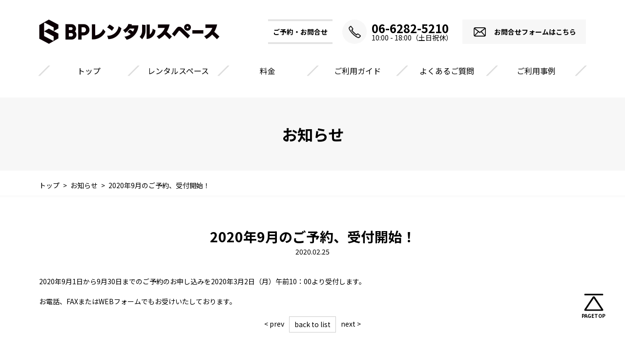

--- FILE ---
content_type: text/html; charset=UTF-8
request_url: https://www.bic-peace.com/topics/870/
body_size: 15113
content:
<!doctype html>
<html>
<head>
<!-- Global site tag (gtag.js) - Google Analytics -->
<script async src="https://www.googletagmanager.com/gtag/js?id=UA-125722944-2"></script>
<script>
  window.dataLayer = window.dataLayer || [];
  function gtag(){dataLayer.push(arguments);}
  gtag('js', new Date());

  gtag('config', 'UA-125722944-2');
</script>
<script type="text/javascript">
    (function(c,l,a,r,i,t,y){
        c[a]=c[a]||function(){(c[a].q=c[a].q||[]).push(arguments)};

t=l.createElement(r);t.async=1;t.src="https://www.clarity.ms/tag/"+i;
        y=l.getElementsByTagName(r)[0];y.parentNode.insertBefore(t,y);
    })(window, document, "clarity", "script", "q5f1cc78tc"); </script>

<meta charset="utf-8">
<meta name="author" content="RENTAL SPACE BP"><meta name="viewport" content="width=device-width"><meta name="format-detection" content="telephone=no">
<title>2020年9月のご予約、受付開始！｜お知らせ｜大阪のレンタルスペースBP 心斎橋・四ツ橋・本町の展示会場・貸会場・ポップアップ会場</title>
<link rel="alternate" type="application/rss+xml" title="ROR" href="/sitemap.xml">
<link rel="apple-touch-icon" href="/apple-touch-icon.png">
<link rel="icon" href="/favicon.ico">
<link rel="stylesheet" href="/css/common.css?202508041943">
<link rel='dns-prefetch' href='//s.w.org' />

<!-- SEO SIMPLE PACK 1.2.7 -->
<meta name="keyword" content="レンタルスペースBP,大阪,心斎橋,四ツ橋,本町">
<link rel="canonical" href="https://www.bic-peace.com/topics/870/">
<meta property="og:locale" content="ja_JP">
<meta property="og:title" content="">
<meta property="og:description" content="">
<meta property="og:url" content="https://www.bic-peace.com/topics/870/">
<meta property="og:site_name" content="大阪のレンタルスペースBP 心斎橋・四ツ橋・本町の展示会場・貸会場・ポップアップ会場">
<meta property="og:type" content="article">
<meta property="article:publisher" content="https://www.facebook.com/rentalspacebp">

<meta name="twitter:card" content="summary">

<!-- / SEO SIMPLE PACK -->
<link rel="canonical" href="https://www.bic-peace.com/topics/870/" />
		<script type="text/javascript">
				(function(c,l,a,r,i,t,y){
					c[a]=c[a]||function(){(c[a].q=c[a].q||[]).push(arguments)};t=l.createElement(r);t.async=1;
					t.src="https://www.clarity.ms/tag/"+i+"?ref=wordpress";y=l.getElementsByTagName(r)[0];y.parentNode.insertBefore(t,y);
				})(window, document, "clarity", "script", "q5dq0mreod");
		</script>
		</head>
<body id="topics" itemscope itemtype="http://schema.org/WebPage">
	<div id="wrap">
		<header id="header" role="banner" itemscope itemtype="http://schema.org/WPHeader">
      <div id="spMenuBtn" class="sp"></div>
            <p id="logo" itemprop="headline">
        <a href="https://www.bic-peace.com/">
          <picture>
            <source srcset="/img/common/logo_sp.png" media="(max-width:768px)">
            <img src="/img/common/logo_pc.png" alt="BPレンタルスペース">
          </picture>
        </a>
      </p>
      <dl id="hNav">
        <dt>ご予約・お問合せ</dt>
        <dd class="contactTel"><a href="tel:0662825210">06-6282-5210</a>10:00 - 18:00（土日祝休）</dd>
        <dd class="contactForm"><a href="https://www.bic-peace.com/contact/#webformSec">お問合せフォームはこちら</a></dd>
      </dl>
			<nav id="gNav" role="navigation">
        <ul>
          <li><a href="https://www.bic-peace.com/">トップ</a></li>
          <li>
            <a href="https://www.bic-peace.com/spaces/">レンタルスペース</a>
                        <ul>
                            <li><a href="https://www.bic-peace.com/spaces/organicspace/">BPオーガニックスペース南船場</a></li>
                            <li><a href="https://www.bic-peace.com/spaces/gardenspace/">BPガーデンスペース南船場</a></li>
                            <li><a href="https://www.bic-peace.com/spaces/centralspace/">BPセントラルスペース南船場</a></li>
                            <li><a href="https://www.bic-peace.com/spaces/satellitespace/">BPサテライトスペース南船場</a></li>
                            <li><a href="https://www.bic-peace.com/spaces/urbanspace/">BPアーバンスペース南船場</a></li>
                          </ul>
                      </li>
          <li><a href="https://www.bic-peace.com/price/">料金</a></li>
          <li><a href="https://www.bic-peace.com/guide/">ご利用ガイド</a></li>
          <li><a href="https://www.bic-peace.com/faq/">よくあるご質問</a></li>
          <li><a href="https://www.bic-peace.com/cases/">ご利用事例</a></li>
          <li><a href="https://www.bic-peace.com/company/">運営会社</a></li>
          <li><a href="https://www.bic-peace.com/contact/">ご予約・お問合せ</a></li>
          <li><a href="https://www.bic-peace.com/privacy/">プライバシーポリシー</a></li>
          <li><a href="https://www.bic-peace.com/sitemap/">サイトマップ</a></li>
        </ul>
			</nav>
		</header>
        <div id="contents" role="main" itemprop="mainContentOfPage">            <p id="pagetit">お知らせ</p>
            <div id="path"><ul id="digbc" class="breadcrumbs" itemscope itemtype="http://schema.org/BreadcrumbList"><li itemprop="itemListElement" itemscope itemtype="http://schema.org/ListItem"><a itemprop="item" href="https://www.bic-peace.com/"><span itemprop="name">トップ</span></a><meta itemprop="position" content="1"></li><li itemprop="itemListElement" itemscope itemtype="http://schema.org/ListItem"><a itemprop="item" href="https://www.bic-peace.com/topics/"><span itemprop="name">お知らせ</span></a><meta itemprop="position" content="2"></li><li itemprop="itemListElement" itemscope itemtype="http://schema.org/ListItem"><a itemprop="item" href="https://www.bic-peace.com/topics/870/"><span itemprop="name">2020年9月のご予約、受付開始！</span></a><meta itemprop="position" content="3"></li></ul><script type="application/ld+json">
{
  "@context": "http://schema.org",
  "@type": "BreadcrumbList",
  "itemListElement":
  [
        {
      "@type": "ListItem",
      "position": 1,
      "item":
        {
          "@id": "https://www.bic-peace.com/",
          "name": "トップ"
        }
    }
    ,    {
      "@type": "ListItem",
      "position": 2,
      "item":
        {
          "@id": "https://www.bic-peace.com/topics/",
          "name": "お知らせ"
        }
    }
    ,    {
      "@type": "ListItem",
      "position": 3,
      "item":
        {
          "@id": "https://www.bic-peace.com/topics/870/",
          "name": "2020年9月のご予約、受付開始！"
        }
    }
      ]
}
</script>
</div>
            <article id="postDetailSec" class="sec" itemscope="itemscope" itemtype="http://schema.org/BlogPosting">
        <header>
          <h2 itemprop="headline">2020年9月のご予約、受付開始！</h2>
          <time datetime="2020-02-25">2020.02.25</time>
        </header>
        <div class="in">
          <p>2020年9月1日から9月30日までのご予約のお申し込みを2020年3月2日（月）午前10：00より受付します。</p>
<p>お電話、FAXまたはWEBフォームでもお受けいたしております。</p>          <ul class="casesPager">
            <li><a href="https://www.bic-peace.com/topics/868/" rel="prev">&lt; prev</a></li>
            <li class="list"><a href="https://www.bic-peace.com/topics/">back to list</a></li>
            <li><a href="https://www.bic-peace.com/topics/873/" rel="next">next &gt;</a></li>
          </ul>
        </div>
      </article>
            <section id="contactSec" class="sec">
        <h2>ご予約・お問合せ</h2>        <div class="in">
          <p class="tCenter">ご予約についてのお問合わせは、お電話・FAXまたは当サイトのメールフォームから受付いたしております。<br>お電話の場合は弊社営業時間内に下記電話番号までご連絡ください。</p>
          <div class="contactList">
            <dl class="contactTel">
              <dt>お電話でのご予約・お問合せ</dt>
              <dd>
                <p><a href="tel:0662825210">06-6282-5210</a></p>
                <p>[受付時間]10:00 - 18:00（土日祝休）</p>
              </dd>
            </dl>
            <dl class="contactFax">
              <dt>FAXでのご予約・お問合せ</dt>
              <dd>
                <p><span>06-6282-5107</span></p>
                <p>24時間承っております。</p>
              </dd>
            </dl>
            <dl class="contactForm">
              <dt>お問合せフォームからのご予約・お問合せ</dt>
              <dd>
                <p><a href="https://www.bic-peace.com/contact/#webformSec">お問合せフォームはこちら</a></p>
                <p>24時間承っております。</p>
              </dd>
            </dl>
          </div>
        </div>
      </section>
    </div>
		<footer id="footer" role="contentinfo" itemscope itemtype="http://schema.org/WPFooter">
      <ul id="fNav">
        <li><a href="https://www.bic-peace.com/">トップ</a></li>
        <li>
          <a href="https://www.bic-peace.com/spaces/">レンタルスペース</a>
                    <ul>
                        <li>
              <a href="https://www.bic-peace.com/spaces/organicspace/">BPオーガニックスペース南船場</a>
                            <ul>
                                <li><a href="https://www.bic-peace.com/spaces/organicspace/os1f/">1F</a></li>
                                <li><a href="https://www.bic-peace.com/spaces/organicspace/os2f-201/">2F &#8211; 201</a></li>
                                <li><a href="https://www.bic-peace.com/spaces/organicspace/os2f-202/">2F &#8211; 202</a></li>
                                <li><a href="https://www.bic-peace.com/spaces/organicspace/os2f-203/">2F &#8211; 203</a></li>
                                <li><a href="https://www.bic-peace.com/spaces/organicspace/osb1f-b101/">B1F &#8211; B101</a></li>
                                <li><a href="https://www.bic-peace.com/spaces/organicspace/osb1f-b102/">B1F &#8211; B102</a></li>
                                <li><a href="https://www.bic-peace.com/spaces/organicspace/osb1f/">B1F &#8211; ワンフロア</a></li>
                              </ul>
                          </li>
                        <li>
              <a href="https://www.bic-peace.com/spaces/gardenspace/">BPガーデンスペース南船場</a>
                            <ul>
                                <li><a href="https://www.bic-peace.com/spaces/gardenspace/gs2f/">2F &#8211; ワンフロア</a></li>
                                <li><a href="https://www.bic-peace.com/spaces/gardenspace/gs5f-501/">5F &#8211; 501</a></li>
                                <li><a href="https://www.bic-peace.com/spaces/gardenspace/gs5f-502/">5F &#8211; 502</a></li>
                                <li><a href="https://www.bic-peace.com/spaces/gardenspace/gs5f/">5F &#8211; ワンフロア</a></li>
                              </ul>
                          </li>
                        <li>
              <a href="https://www.bic-peace.com/spaces/centralspace/">BPセントラルスペース南船場</a>
                            <ul>
                                <li><a href="https://www.bic-peace.com/spaces/centralspace/cs2f-201/">2F &#8211; 201</a></li>
                                <li><a href="https://www.bic-peace.com/spaces/centralspace/cs2f-202/">2F &#8211; 202</a></li>
                                <li><a href="https://www.bic-peace.com/spaces/centralspace/cs2f/">2F &#8211; ワンフロア</a></li>
                              </ul>
                          </li>
                        <li>
              <a href="https://www.bic-peace.com/spaces/satellitespace/">BPサテライトスペース南船場</a>
                            <ul>
                                <li><a href="https://www.bic-peace.com/spaces/satellitespace/ss5f/">5F &#8211; ワンフロア</a></li>
                              </ul>
                          </li>
                        <li>
              <a href="https://www.bic-peace.com/spaces/urbanspace/">BPアーバンスペース南船場</a>
                            <ul>
                                <li><a href="https://www.bic-peace.com/spaces/urbanspace/us3f-301/">3F – 301</a></li>
                              </ul>
                          </li>
                      </ul>
                  </li>
        <li><a href="https://www.bic-peace.com/price/">料金</a></li>
        <li><a href="https://www.bic-peace.com/guide/">ご利用ガイド</a></li>
        <li><a href="https://www.bic-peace.com/faq/">よくあるご質問</a></li>
        <li>
          <a href="https://www.bic-peace.com/cases/">ご利用事例</a>
          <ul>
                        <li><a href="https://www.bic-peace.com/cases/organicspace/">BPオーガニックスペース南船場</a></li>
                        <li><a href="https://www.bic-peace.com/cases/gardenspace/">BPガーデンスペース南船場</a></li>
                        <li><a href="https://www.bic-peace.com/cases/centralspace/">BPセントラルスペース南船場</a></li>
                        <li><a href="https://www.bic-peace.com/cases/satellitespace/">BPサテライトスペース南船場</a></li>
                        <li><a href="https://www.bic-peace.com/cases/urbanspace/">BPアーバンスペース南船場</a></li>
                      </ul>
        </li>
        <li><a href="https://www.bic-peace.com/company/">運営会社</a></li>
        <li><a href="https://www.bic-peace.com/contact/">ご予約・お問合せ</a></li>
        <li><a href="https://www.bic-peace.com/privacy/">プライバシーポリシー</a></li>
        <li><a href="https://www.bic-peace.com/sitemap/">サイトマップ</a></li>
      </ul>
      <div id="fOther">
        <p id="copyright">&copy; 2026 RENTAL SPACE BP CO,LTD.,</p>
        <ul>
          <li><a href="https://www.instagram.com/rentalspacebp/" target="_blank" rel="nofollow"><img src="/img/common/icon_ig.png" width="128" height="128" alt="Instagram"/></a></li>
          <li><a href="https://www.facebook.com/rentalspacebp" target="_blank" rel="nofollow"><img src="/img/common/icon_fb.png" width="128" height="128" alt="facebook"/></a></li>
          <li><a href="https://lin.ee/hRFfWYP" target="_blank" rel="nofollow"><img src="/img/common/icon_ln.png" width="128" height="128" alt="LINE"/></a></li>
        </ul>
      </div>
      <p id="pagetop"><a href="#wrap">PAGETOP</a></p>
		</footer>
	</div>
<script src="/js/smooth-scroll.js"></script><script src="/js/common.js?202004091130"></script>
<!--[if lt IE 9]>
<script src="/js/html5.js"></script>
<script src="/js/selectivizr.js"></script>
<![endif]-->
</body>
</html>

--- FILE ---
content_type: text/css
request_url: https://www.bic-peace.com/css/common.css?202508041943
body_size: 59003
content:
@import url(reset.css);@import url("https://fonts.googleapis.com/css?family=Noto+Sans+JP:400,700&display=swap");@keyframes fadeIn{from{opacity:0}to{opacity:1}}@media all and (-ms-high-contrast: none){*::-ms-backdrop,.imgs img{width:100%}*::-ms-backdrop,#pagetit{height:150px}}*{-webkit-box-sizing:border-box;-moz-box-sizing:border-box;-o-box-sizing:border-box;-ms-box-sizing:border-box;box-sizing:border-box}body{font-family:'Noto Sans JP','游ゴシック体','Yu Gothic', YuGothic,'ヒラギノ角ゴシック Pro','Hiragino Kaku Gothic Pro','メイリオ', Meiryo, Osaka,'ＭＳ Ｐゴシック','MS PGothic', sans-serif;font-size:14px;font-weight:normal;color:#000;line-height:1.5}#wrap{width:100%;overflow:hidden}img{max-width:100%;height:auto}.serif{font-family:'游明朝','Yu Mincho','ヒラギノ明朝 ProN W3','Hiragino Mincho ProN','ヒラギノ明朝 Pro','Hiragino Mincho Pro','Noto Serif JP',HG明朝B,'ＭＳ Ｐ明朝','ＭＳ 明朝',serif}.tCenter{text-align:center}.btn{text-align:center}.btn a,.btn input,.btn button{display:inline-block;min-width:320px;max-width:100%;transition-duration:.25s;background:#000;color:#FFF;padding:1em;border:none;-webkit-appearance:none;-moz-appearance:none;appearance:none}@media screen and (min-width: 769px){.btn{margin-top:40px}.btn a:hover,.btn input:hover,.btn button:hover{background:#D83300;color:#FFF}}@media screen and (max-width: 768px){.btn{margin-top:30px}}@media screen and (min-width: 769px){.sp,.tb{display:none}}@media screen and (max-width: 768px){.tb,.pc{display:none}#wrap{padding-top:65px}}a{color:#000;text-decoration:none}a:hover{color:#000;text-decoration:none}.mt0{margin-top:0px !important}.mr0{margin-right:0px !important}.mb0{margin-bottom:0px !important}.ml0{margin-left:0px !important}.pt0{padding-top:0px !important}.pr0{padding-right:0px !important}.pb0{padding-bottom:0px !important}.pl0{padding-left:0px !important}.mt5{margin-top:5px !important}.mr5{margin-right:5px !important}.mb5{margin-bottom:5px !important}.ml5{margin-left:5px !important}.pt5{padding-top:5px !important}.pr5{padding-right:5px !important}.pb5{padding-bottom:5px !important}.pl5{padding-left:5px !important}.mt10{margin-top:10px !important}.mr10{margin-right:10px !important}.mb10{margin-bottom:10px !important}.ml10{margin-left:10px !important}.pt10{padding-top:10px !important}.pr10{padding-right:10px !important}.pb10{padding-bottom:10px !important}.pl10{padding-left:10px !important}.mt15{margin-top:15px !important}.mr15{margin-right:15px !important}.mb15{margin-bottom:15px !important}.ml15{margin-left:15px !important}.pt15{padding-top:15px !important}.pr15{padding-right:15px !important}.pb15{padding-bottom:15px !important}.pl15{padding-left:15px !important}.mt20{margin-top:20px !important}.mr20{margin-right:20px !important}.mb20{margin-bottom:20px !important}.ml20{margin-left:20px !important}.pt20{padding-top:20px !important}.pr20{padding-right:20px !important}.pb20{padding-bottom:20px !important}.pl20{padding-left:20px !important}.mt25{margin-top:25px !important}.mr25{margin-right:25px !important}.mb25{margin-bottom:25px !important}.ml25{margin-left:25px !important}.pt25{padding-top:25px !important}.pr25{padding-right:25px !important}.pb25{padding-bottom:25px !important}.pl25{padding-left:25px !important}.mt30{margin-top:30px !important}.mr30{margin-right:30px !important}.mb30{margin-bottom:30px !important}.ml30{margin-left:30px !important}.pt30{padding-top:30px !important}.pr30{padding-right:30px !important}.pb30{padding-bottom:30px !important}.pl30{padding-left:30px !important}.mt35{margin-top:35px !important}.mr35{margin-right:35px !important}.mb35{margin-bottom:35px !important}.ml35{margin-left:35px !important}.pt35{padding-top:35px !important}.pr35{padding-right:35px !important}.pb35{padding-bottom:35px !important}.pl35{padding-left:35px !important}.mt40{margin-top:40px !important}.mr40{margin-right:40px !important}.mb40{margin-bottom:40px !important}.ml40{margin-left:40px !important}.pt40{padding-top:40px !important}.pr40{padding-right:40px !important}.pb40{padding-bottom:40px !important}.pl40{padding-left:40px !important}.mt45{margin-top:45px !important}.mr45{margin-right:45px !important}.mb45{margin-bottom:45px !important}.ml45{margin-left:45px !important}.pt45{padding-top:45px !important}.pr45{padding-right:45px !important}.pb45{padding-bottom:45px !important}.pl45{padding-left:45px !important}.mt50{margin-top:50px !important}.mr50{margin-right:50px !important}.mb50{margin-bottom:50px !important}.ml50{margin-left:50px !important}.pt50{padding-top:50px !important}.pr50{padding-right:50px !important}.pb50{padding-bottom:50px !important}.pl50{padding-left:50px !important}#header #logo{font-weight:700;line-height:1}#header #hNav{line-height:1}#header #hNav a{display:block}#header #hNav a:before{display:inline-block;content:'';background:#F7F7F7;border-radius:50%;background-position:center center;background-repeat:no-repeat;background-size:50% auto}#header #hNav .contactTel a:before{background-image:url("../img/common/icon_tel.png")}#header #hNav .contactForm a:before{background-image:url("../img/common/icon_mail.png")}@media screen and (min-width: 769px){#header{display:flex;flex-wrap:wrap;align-items:center;justify-content:space-between;max-width:1200px;padding:40px;margin:0 auto}#header #logo{display:flex;align-items:center;font-size:28px;width:370px}#header #logo:before{width:50px;height:50px}#header #hNav{display:flex;align-items:center}#header #hNav dt{position:relative;padding:10px;line-height:30px;font-weight:bold}#header #hNav dt:before,#header #hNav dt:after{display:block;position:absolute;left:0;display:block;content:'';border-top:1px solid #CCC;border-bottom:1px solid #CCC;width:100%;height:1px}#header #hNav dt:before{top:0}#header #hNav dt:after{bottom:0}#header #hNav dd{margin-left:20px}#header #hNav dd a:before{width:50px;height:50px;transition-duration:.5s}#header #hNav dd a:hover:before{box-shadow:0 0 10px rgba(0,0,0,0.15)}#header #hNav dd.contactTel{position:relative;padding-left:60px}#header #hNav dd.contactTel a{font-size:24px;font-weight:700}#header #hNav dd.contactTel a:before{position:absolute;top:50%;left:0;transform:translate(0, -50%)}#header #hNav dd.contactTel a:hover:before{transform:translate(0, -50%) scale(1.1)}#header #hNav dd.contactForm a{display:flex;justify-content:center;align-items:center;background:#F7F7F7;padding:0 20px 0 10px;font-weight:700}#header #hNav dd.contactForm a:before{margin-right:5px}#header #hNav dd.contactForm a:hover:before{transform:scale(1.1)}#header #gNav{width:100%;margin-top:40px;padding:0 10px}#header #gNav>ul{position:relative;display:flex;list-style:none}#header #gNav>ul:before,#header #gNav>ul:after{position:absolute;top:50%;right:0;transform-origin:center center;transform:translate(0, -50%) rotate(45deg);display:block;content:'';width:1px;height:100%;background:#CCC;margin-right:-1px}#header #gNav>ul:after{margin-right:1px}#header #gNav>ul>li{position:relative;flex:1}#header #gNav>ul>li:nth-child(n+7){display:none}#header #gNav>ul>li:before,#header #gNav>ul>li:after{position:absolute;top:50%;left:0;transform-origin:center center;transform:translate(0, -50%) rotate(45deg);display:block;content:'';width:1px;height:100%;background:#CCC;margin-left:-1px}#header #gNav>ul>li:after{margin-left:1px}#header #gNav>ul>li>a{display:block;text-align:center;padding:5px;font-size:16px;line-height:20px}#header #gNav>ul>li>ul{display:none}}@media screen and (max-width: 768px){#header{position:fixed;top:0;left:0;width:100%;display:flex;justify-content:space-between;padding:12.5px 10px;background:rgba(255,255,255,0.95);z-index:8}#header:before{display:block;position:fixed;top:0;left:0;width:0;height:0;content:'';background:rgba(0,0,0,0.8);opacity:0;z-index:-10;transition-property:opacity;transition-duration:.5s;transition-delay:.5s}#header #spMenuBtn{position:relative;width:40px;height:40px;transition-duration:.25s;transition-delay:0s;overflow:hidden}#header #spMenuBtn:before{display:block;content:'';width:40px;position:absolute;top:50%;left:50%;transition-duration:.25s, .25s, .25s, 0s, 0s;transition-delay:0s, 0s, 0s, 0s, 0s;transition-property:height, border-width, transform, background-color, margin;height:26px;border-top:2px solid #000;border-bottom:2px solid #000;transform:rotate(-360deg) translate(-50%, -50%);transform-origin:left center}#header #spMenuBtn:after{display:block;content:'';width:40px;height:0;position:absolute;top:50%;left:50%;transform-origin:center center;transform:translate(-50%, -50%);border-top:1px solid #000;border-bottom:1px solid #000}#header.menuOpen #spMenuBtn{transition-duration:.25s;transition-delay:.5s;transform:rotate(45deg);border-radius:50%;z-index:11}#header.menuOpen #spMenuBtn:before{transition-duration:.25s, .25s, .25s, 0s, 0s;transition-delay:0s, 0s, .5s, .5s, 0s;transition-property:height, border-width, transform, background-color, margin;height:2px;border-width:0;transform:rotate(90deg) translate(-50%, -50%);background-color:#FFF;margin:-1px 0 0 -1px}#header.menuOpen #spMenuBtn:after{margin-top:0;border-color:#FFF}#header.menuOpen:before{width:100%;height:100%;opacity:1;z-index:9;transition-delay:0s}#header #logo{display:flex;align-items:center;position:absolute;top:50%;left:50%;transform:translate(-50%, -50%);font-size:12px;line-height:1.2}#header #logo img{width:auto;height:42px}#header #logo:before{width:40px;height:40px;margin:0 5px 0 0}#header #hNav{display:flex;width:90px}#header #hNav dt{display:none}#header #hNav dd{font-size:0;margin-left:5px;width:40px}#header #hNav dd a:before{width:40px;height:40px}#header #gNav{position:fixed;top:0;left:100%;width:calc(100% - 60px);height:100%;background:rgba(255,255,255,0.9);padding:20px;z-index:10;transition-duration:.5s}#header #gNav>ul{border-top:1px dotted #000}#header #gNav>ul>li{border-bottom:1px dotted #000}#header #gNav>ul>li>a{display:block;font-weight:700;padding:10px 0 10px 25px;background:url("../img/common/arr_r.png") left center/20px auto no-repeat}#header #gNav>ul>li>ul{margin-left:20px}#header #gNav>ul>li>ul>li{border-top:1px dotted #000}#header #gNav>ul>li>ul>li>a{display:block;padding:5px 0 5px 15px;background:url("../img/common/arr2_r.png") left center/7px auto no-repeat}#header.menuOpen #gNav{left:60px;transition-delay:.5s}}#footer{position:relative;background:#F7F7F7}#footer #fOther{background:#000}#footer #fOther #copyright{color:#FFF}#footer #fOther ul{display:flex;justify-content:center}#footer #pagetop a{display:inline-block;padding-top:40px;background:url("../img/common/pagetop.png") center top/40px auto no-repeat;font-size:10px;font-weight:700;text-align:center}@media screen and (min-width: 769px){#footer #fNav{display:flex;flex-wrap:wrap;max-width:1200px;width:100%;padding:40px 40px 60px 40px;margin:0 auto}#footer #fNav a{background:url("../img/common/arr2_r.png") left center no-repeat}#footer #fNav a:hover{text-decoration:underline}#footer #fNav>li{width:100%}#footer #fNav>li>a{display:inline-block;font-weight:700;padding-left:15px;background-size:10px auto}#footer #fNav>li:nth-child(2)>ul{display:flex}#footer #fNav>li:nth-child(n+2){margin-top:20px}#footer #fNav>li:nth-child(n+3){width:auto;margin-right:20px}#footer #fNav>li>ul{padding-left:15px;margin-top:10px}#footer #fNav>li>ul>li{margin-right:20px}#footer #fNav>li>ul>li>a{padding-left:15px;background-size:8px auto}#footer #fNav>li>ul>li>ul>li>a{background:none}#footer #fNav>li>ul>li>ul>li>a:before{content:'・'}#footer #fOther{display:flex;justify-content:center;padding:20px 0}#footer #fOther #copyright{width:50%;max-width:600px;padding-left:40px;font-weight:400}#footer #fOther ul{width:50%;max-width:600px;padding-right:40px;justify-content:flex-end}#footer #fOther ul li{width:24px;margin:0 5px}#footer #pagetop{text-align:right;position:fixed;width:100%;max-width:1200px;height:0;bottom:120px;left:50%;transform:translate(-50%, 0);z-index:1}}@media screen and (max-width: 768px){#footer{padding-bottom:64px}#footer #fNav{position:fixed;bottom:0;left:0;width:100%;display:flex;background:#FFF;padding-top:1px;z-index:8}#footer #fNav>li{margin-left:1px}#footer #fNav>li:nth-child(1),#footer #fNav>li:nth-child(n+6){display:none}#footer #fNav>li ul{display:none}#footer #fNav>li>a{display:flex;flex-flow:column;justify-content:center;align-items:center;width:25vw;height:64px;background:#000;color:#FFF;font-size:10px;text-align:center}#footer #fNav>li>a:before{display:block;content:'';background-repeat:no-repeat;background-position:center center;background-size:contain;width:100%;height:20px;margin-bottom:.5em}#footer #fNav>li:nth-child(2){margin-left:0}#footer #fNav>li:nth-child(2)>a:before{background-image:url("../img/common/icon_f_space.png")}#footer #fNav>li:nth-child(3)>a:before{background-image:url("../img/common/icon_f_fee.png")}#footer #fNav>li:nth-child(4)>a:before{background-image:url("../img/common/icon_f_flow.png")}#footer #fNav>li:nth-child(5)>a:before{background-image:url("../img/common/icon_f_faq.png")}#footer #fOther{display:flex;flex-direction:column-reverse;align-items:center;padding:20px}#footer #fOther #copyright{margin-top:10px}#footer #fOther ul li{width:36px;margin:0 5px}#footer #pagetop{text-align:center;position:absolute;bottom:100%;left:50%;transform:translate(-50%, 0);margin-bottom:20px}}body:not(#home) #footer.wh{background:#FFF}#pagetit{text-align:center;font-weight:700;background-color:#F7F7F7}#path:after{display:block;content:'';border-top:1px solid #F7F7F7;border-bottom:1px solid #F7F7F7;height:1px}#path ul li{display:inline-block}#path ul li:nth-child(n+2):before{display:inline-block;content:'>';margin:0 .5em}.sec{background-color:#FFF}.sec:nth-child(even){background:#F7F7F7}.sec h2{text-align:center}.sec>.in>*:nth-child(n+2){margin-top:20px}.sec .lineBtn{width:160px}.sec .lineBtn>a,.sec .lineBtn>span{padding:5px 0 10px 0;text-decoration:none}.sec .lineBtn{margin-left:auto;margin-right:auto}.sec a{text-decoration:underline}.sec ul.list{list-style:disc;padding-left:1.5em}.childSec>.in>*:nth-child(n+2){margin-top:20px}.spacePosts{display:flex;flex-wrap:wrap;align-items:flex-start}.spacePosts .spacePost{display:block;text-decoration:none}.spacePosts .spacePost figure{position:relative;padding-top:75%;overflow:hidden}.spacePosts .spacePost figure img{position:absolute;top:50%;left:50%;width:100%;height:100%;transform:translate(-50%, -50%);object-fit:cover}.spacePosts .spacePost .tit{font-size:16px;margin:20px 0 10px}.spacePosts .lineBtn{margin-top:10px}.casePosts{display:flex;flex-wrap:wrap;align-items:flex-start}.casePosts .casePost{display:block;text-decoration:none}.casePosts .casePost figure{position:relative;padding-top:75%;overflow:hidden}.casePosts .casePost figure img{position:absolute;top:50%;left:50%;width:100%;height:100%;transform:translate(-50%, -50%);object-fit:cover}.casePosts .casePost .tit{text-align:center;background:#F7F7F7;padding:5px 0}.roomPosts{display:flex;flex-wrap:wrap;align-items:flex-start}.roomPosts .roomPost{position:relative;display:block;text-decoration:none}.roomPosts .roomPost header{margin-bottom:20px}.roomPosts .roomPost header figure{position:relative;padding-top:75%}.roomPosts .roomPost header figure img{position:absolute;top:50%;left:50%;transform:translate(-50%, -50%);object-fit:cover;width:100%;height:100%}.roomPosts .roomPost header .tit{position:absolute;top:0;left:50%;transform:translate(-50%, -50%);background-color:#000;color:#FFF;font-size:14px;min-width:160px;padding:5px;line-height:1.2;text-align:center}.roomPosts .roomPost p:not(:last-child){margin-bottom:10px}.roomPosts .roomPost p:not(:last-child).area{font-weight:700;text-align:center}.roomPosts .roomPost p:not(:last-child).price{text-align:center}.roomPosts .roomPost p:not(:last-child).price span.price{font-weight:700;color:#D83300}.roomPosts .lineBtn{margin-top:10px}.furnituresList{display:flex;flex-wrap:wrap}.furnituresList li a{display:block}.furnituresList li a figure{position:relative;padding-top:100%}.furnituresList li a figure img{position:absolute;top:50%;left:50%;transform:translate(-50%, -50%);width:100%;height:100%;object-fit:cover}.furnituresList li a p{font-weight:700;text-align:center;margin-top:10px}.furnituresList.hide li:nth-child(n+5){padding:0}.furnituresList.hide li:nth-child(n+5) a>*{line-height:0;opacity:0;margin:0}.furnituresList.hide li:nth-child(n+5) a figure{padding-top:0}.furnituresList.hide li:nth-child(n+5) a figure img{width:0;opacity:0}.furnituresList :not(.hide) li:nth-child(n+5){transition:padding .5s}.furnituresList :not(.hide) li:nth-child(n+5) a>*{line-height:1.5;opacity:1;transition:line-height .5s, opacity .5s, margin .5s}.furnituresList :not(.hide) li:nth-child(n+5) a img{width:100%;transition:width .5s, opacity .5s}.moreBtn{font-size:16px;font-weight:700;text-align:center;margin-top:40px}.moreBtn>a,.moreBtn>span{display:block;cursor:pointer;text-decoration:none}.moreBtn>a:before,.moreBtn>span:before{display:inline-block;content:'';width:20px;height:20px;background:url("../img/common/arr_r.png") center center/cover no-repeat;vertical-align:middle;margin-right:5px}.lineBtn{position:relative}.lineBtn:before,.lineBtn:after{display:block;content:'';width:100%;height:1px;border-top:1px solid #CCC;border-bottom:1px solid #CCC}.newsList li{padding:10px 0}.newsList li:nth-child(n+2){border-top:1px dotted #CCC}.newsList li time{white-space:nowrap}.newsList li p{width:100%}.newsList li p a{text-decoration:none}.guideList{display:flex;text-align:center}.guideList li{position:relative}.guideList li a{width:100%;height:100%;display:flex;flex-direction:column;justify-content:center;align-items:center;background:#FFF;padding:20.56% 0;font-weight:700;line-height:1.2;text-decoration:none}.guideList li a:before{display:block;content:'';background-position:center center;background-repeat:no-repeat;background-size:contain}.guideList li.space a:before{background-image:url("../img/common/icon_space.png")}.guideList li.price a:before{background-image:url("../img/common/icon_fee.png")}.guideList li.flow a:before{background-image:url("../img/common/icon_flow.png")}.guideList li.faq a:before{background-image:url("../img/common/icon_faq.png")}.guideList li.document a:before{background-image:url("../img/common/icon_pdf.png")}.guideList li.company a:before{background-image:url("../img/common/icon_company.png")}.guideList li.cases a:before{background-image:url("../img/common/icon_cases.png")}.guideList li.contact a:before{background-image:url("../img/common/icon_contact.png")}.horizontalBtns{display:flex;justify-content:center}.horizontalBtns li{width:240px}.horizontalBtns li a{display:block;background:#F7F7F7;text-align:center;padding:10px;font-weight:700;text-decoration:none}.horizontalBtns li a:before{content:'';display:inline-block;vertical-align:middle;background-position:center center;background-repeat:no-repeat;background-size:contain;width:50px;height:50px;border-radius:50%;margin:-5px 5px -5px 0}.horizontalBtns li.document a:before{background-image:url("../img/common/icon_pdf.png")}.horizontalBtns li.contact a:before{background-image:url("../img/common/icon_contact.png")}.horizontalBtns li.space a{background-color:#FFF}.horizontalBtns li.space a:before{background-image:url("../img/common/icon_space.png")}.stdTable{width:100%}.stdTable thead tr th{position:relative;background:#EEE;text-align:center;border-right:1px solid #FFF}.stdTable thead tr th:before{position:absolute;top:0;left:0;display:block;content:'';border-top:1px solid #CCC;border-bottom:1px solid #CCC;width:calc(100% + 1px);height:1px}.stdTable tbody tr th,.stdTable tbody tr td{position:relative}.stdTable tbody tr th:before,.stdTable tbody tr td:before{position:absolute;top:0;left:0;display:block;content:'';border-top:1px solid #CCC;border-bottom:1px solid #CCC;width:100%;height:1px}.stdTable tbody tr th{background:#F7F7F7;text-align:center}.stdTable tbody tr td{background:#FFF}.stdTable tbody tr:last-child th:after,.stdTable tbody tr:last-child td:after{position:absolute;bottom:0;left:0;display:block;content:'';border-top:1px solid #CCC;border-bottom:1px solid #CCC;width:100%;height:1px}div.contactList>dl{border-top:1px solid #CCC;padding-top:1px;text-align:center}div.contactList>dl dt{border-top:1px solid #CCC;font-size:16px;font-weight:bold}div.contactList>dl dd a,div.contactList>dl dd span{display:inline-block;font-weight:700;text-decoration:none}div.contactList>dl dd a:before,div.contactList>dl dd span:before{display:inline-block;content:'';background-position:center center;background-repeat:no-repeat;background-size:50% auto;background-color:#F7F7F7;border-radius:50%}div.contactList>dl:nth-child(1) a:before{background-image:url("../img/common/icon_tel.png")}div.contactList>dl:nth-child(2) span:before{background-image:url("../img/common/icon_fax.png")}div.contactList>dl:nth-child(3) a{display:block;background:#F7F7F7}div.contactList>dl:nth-child(3) a:before{background-image:url("../img/common/icon_mail.png")}body:not(#home) .sec:nth-child(even) div.contactList>dl dd a:before,body:not(#home) .sec:nth-child(even) div.contactList>dl dd span:before{background-color:#FFF}ul.contactList li{position:relative;padding:10px 0 10px 60px;width:100%}ul.contactList li:before,ul.contactList li:after{content:'';position:absolute;left:0;width:100%;height:1px;border-top:1px solid #CCC;border-bottom:1px solid #CCC}ul.contactList li:before{top:0}ul.contactList li:after{bottom:0}ul.contactList li a,ul.contactList li span{font-weight:700;text-decoration:none;line-height:1.2}ul.contactList li a:before,ul.contactList li span:before{position:absolute;top:50%;left:0;transform:translate(0, -50%);display:inline-block;content:'';background-position:center center;background-repeat:no-repeat;background-size:50% auto;background-color:#F7F7F7;border-radius:50%;width:50px;height:50px;vertical-align:middle;margin-right:5px}ul.contactList li:nth-child(1) a{padding-bottom:15px}ul.contactList li:nth-child(1) a:before{background-image:url("../img/common/icon_tel.png")}ul.contactList li:nth-child(2) span{padding-bottom:15px}ul.contactList li:nth-child(2) span:before{background-image:url("../img/common/icon_fax.png")}ul.contactList li:nth-child(3){padding-left:0}ul.contactList li:nth-child(3) a{display:block;background:#F7F7F7;vertical-align:middle;background:#FFF;text-align:center;padding:5px 0}ul.contactList li:nth-child(3) a:before{position:relative;top:auto;left:auto;transform:none;background-image:url("../img/common/icon_mail.png")}ul.pdfList li{background:#FFF;text-align:center}ul.pdfList li a{position:relative;display:inline-block;padding:10px;text-decoration:none;padding-left:25px;line-height:1.2}ul.pdfList li a:before{position:absolute;top:50%;left:0;transform:translate(0, -50%);background:url("../img/common/icon_pdf_rd.png") center center/contain no-repeat;width:20px;height:24px;content:''}ul.pdfList li a .bold{font-weight:bold}body:not(#home) .sec:nth-child(even) ul.contactList li a:before,body:not(#home) .sec:nth-child(even) ul.contactList li span:before{background-color:#FFF}.pageNav{width:100%}.pageNav li{width:100%}.pageNav li a{display:block;text-align:center;border:1px solid #CCC;padding:10px}.pageNav li a:before{content:'';display:inline-block;vertical-align:middle;width:9px;height:16px;background:url("../img/common/arr2_r.png") center center/cover no-repeat;transform:rotate(90deg);margin-right:10px}form input[type=text],form input[type=email],form input[type=tel],form select,form textarea{border:1px solid #CCC;padding:9px;font-size:16px;max-width:100%;-webkit-appearance:none}@media screen and (max-width: 768px){form input[type=text],form input[type=email],form input[type=tel],form select,form textarea{width:100%}}form input[type=radio],form input[type=checkbox]{width:1.5em;height:1.5em;vertical-align:middle}form .vertical-item{display:block}form .vertical-item:nth-child(n+2){margin-top:5px;padding-top:5px;border-top:1px dotted #CCC}form dl{display:block}form dl:nth-child(n+2){margin-top:10px;padding-top:10px;border-top:1px dotted #CCC}form dl dt{font-weight:700}form dl dd{display:flex;margin-top:10px}form dl dd select{width:100%}form dl dd select:nth-child(n+2){margin-left:10px}form .hissu{font-weight:normal;color:#D83300}form .error{margin-top:10px;color:#D83300}form .btn button:before{display:inline-block;content:'';background:url("../img/common/icon_mail_wh.png") center center/cover no-repeat;width:24px;height:18px;margin-right:10px;vertical-align:middle}.gm-style div:not(.gm-svpc)>div>img{max-width:100% !important;height:auto !important}@media screen and (min-width: 769px){#pagetit{display:flex;justify-content:center;align-items:center;min-height:150px;font-size:32px}#path ul{padding:20px 40px 10px 40px;max-width:1200px;margin:0 auto}#path ul li a:hover{text-decoration:underline}.sec{padding:60px 0}.sec h2{font-size:28px;margin-bottom:40px}.sec>header{text-align:center;margin-bottom:40px}.sec>header h2{margin-bottom:0}.sec>.in{max-width:1200px;padding:0 40px;margin:0 auto}.childSec:nth-child(n+2){margin-top:40px !important}.childSec h3{font-size:24px;margin-bottom:20px}.spacePosts{width:100%;margin:0 auto;justify-content:center}.spacePosts .spacePost{width:calc((100% - 81px) / 3);margin-left:40px}.spacePosts .spacePost:nth-child(3n+1){margin-left:0}.spacePosts .spacePost:nth-child(n+4){margin-top:60px}.spacePosts .spacePost .tit{text-align:center}.spacePosts .spacePost figure{overflow:hidden}.spacePosts .spacePost figure img{transition:transform .5s, opacity .5s}.spacePosts .spacePost:hover figure img{opacity:.8;transform:translate(-50%, -50%) scale(1.1)}.casePosts{display:flex;flex-wrap:wrap;width:100%;margin:0 auto}.casePosts .casePost{width:calc((100% - 120px) / 4);margin-left:40px}.casePosts .casePost:nth-child(4n+1){margin-left:0}.casePosts .casePost:nth-child(n+5){margin-top:60px}.casePosts .casePost .tit{font-size:14px;margin:10px 0}.casePosts .casePost figure{overflow:hidden}.casePosts .casePost figure img{transition:transform .5s, opacity .5s}.casePosts .casePost:hover figure img{opacity:.8;transform:translate(-50%, -50%) scale(1.1)}.roomPosts{width:100%;margin:0 auto;justify-content:center}.roomPosts .roomPost{width:calc((100% - 80.5px) / 3);margin-left:40px}.roomPosts .roomPost:nth-child(3n+1){margin-left:0}.roomPosts .roomPost:nth-child(n+4){margin-top:40px}.roomPosts .roomPost figure{overflow:hidden}.roomPosts .roomPost figure img{transition:transform .5s, opacity .5s}.roomPosts .roomPost:hover figure img{opacity:.8;transform:translate(-50%, -50%) scale(1.1)}.roomPosts .roomPost p:not(:last-child).area{font-size:16px}.roomPosts .roomPost p:not(:last-child).price span.price{font-size:18px}.furnituresList{margin:0 -20px;width:calc(100% + 40px)}.furnituresList li{width:25%;max-width:25%;padding:20px}.furnituresList li a{text-decoration:none}.furnituresList li a figure{overflow:hidden}.furnituresList li a figure img{transition:transform .5s, opacity .5s}.furnituresList li a:hover figure img{opacity:.8;transform:translate(-50%, -50%) scale(1.1)}.moreBtn>a:before,.moreBtn>span:before{transition-duration:.25s}.moreBtn>a:hover:before,.moreBtn>span:hover:before{transform:translate(3px, 0)}a:hover .moreBtn span:before{transform:translate(3px, 0)}.newsList li{display:flex}.newsList li time{margin-right:10px}.newsList li p a:hove{text-decoration:underline}.guideList{width:100%;margin:0 auto}.guideList li{width:calc(100% / 6)}.guideList li a:before{transition-duration:.25s;width:100%;height:80px}.guideList li a:hover:before{transform:scale(1.2)}.guideList li:nth-child(n+2){margin-left:1px}.horizontalBtns{margin-top:40px}.horizontalBtns li{min-width:240px;margin:0 5px}.horizontalBtns li a:before{transition:box-shadow .5s, transform .5s}.horizontalBtns li a:hover:before{box-shadow:0 0 10px rgba(0,0,0,0.15);transform:scale(1.1)}.stdTable thead tr th{padding:20px}.stdTable tbody tr th{padding:20px;vertical-align:middle;text-align:center;width:20%;min-width:200px}.stdTable tbody tr td{padding:20px;width:80%}div.contactList{display:flex;width:100%;margin:40px auto 0 auto}div.contactList dl{width:100%;margin-left:40px}div.contactList dl:first-child{margin-left:0}div.contactList dl dt{padding:10px 0;border-bottom:1px solid #CCC;margin-bottom:1px}div.contactList dl dd:first-of-type{border-top:1px solid #CCC}div.contactList dl dd a:before,div.contactList dl dd span:before{width:50px;height:50px;vertical-align:middle;margin-right:5px}div.contactList dl dd a:before{transition-duration:.5s}div.contactList dl dd a:hover:before{box-shadow:0 0 10px rgba(0,0,0,0.15);transform:scale(1.1)}div.contactList dl:nth-child(1) a,div.contactList dl:nth-child(1) span,div.contactList dl:nth-child(2) a,div.contactList dl:nth-child(2) span{font-size:34px;padding:10px}div.contactList dl:nth-child(1) a:before,div.contactList dl:nth-child(1) span:before,div.contactList dl:nth-child(2) a:before,div.contactList dl:nth-child(2) span:before{margin-right:10px;margin-top:-5px}div.contactList dl:nth-child(3) a{margin:10px 0}ul.contactList{display:flex;margin:10px 0}ul.contactList li a:before{transition-duration:.5s}ul.contactList li a:hover:before{box-shadow:0 0 10px rgba(0,0,0,0.15);transform:scale(1.1) translate(0, -50%)}ul.contactList li:nth-child(n+2){margin-left:40px}ul.contactList li:nth-child(1) a,ul.contactList li:nth-child(1) span,ul.contactList li:nth-child(2) a,ul.contactList li:nth-child(2) span{font-size:34px}ul.contactList li:nth-child(3) a:hover:before{transform:scale(1.1)}ul.pdfList{display:flex;flex-wrap:wrap}ul.pdfList li{width:calc((100% - 40px) / 3);margin-left:20px}ul.pdfList li:nth-child(3n+1){margin-left:0}ul.pdfList li:nth-child(n+4){margin-top:20px}ul.pdfList li a:before{transition-duration:.5s}ul.pdfList li a:hover:before{transform:scale(1.1) translate(0, -50%)}.pageNav{display:flex;max-width:1200px;padding:60px 40px;margin:0 auto}.pageNav li:nth-child(n+2){margin-left:20px}.pageNav li a{border-radius:10px;font-size:18px;background:#FFF;transition:background .5s}.pageNav li a:hover{background:#F7F7F7}form .w25{width:25%}form .w50{width:50%}form .w100{width:100%}}@media screen and (max-width: 768px){#pagetit{font-size:24px;padding:20px 10px;line-height:1.2}#path{overflow:auto;white-space:nowrap}#path ul{padding:5px}.sec{padding:30px 10px}.sec h2{font-size:21px;margin-bottom:20px}.sec header{margin-bottom:20px;text-align:center}.sec header h2{margin-bottom:0}.childSec:nth-child(n+2){margin-top:30px !important}.childSec h3{font-size:18px;margin-bottom:20px}.spacePosts{padding:0 10px}.spacePosts .spacePost{width:100%}.spacePosts .spacePost:nth-child(n+2){margin-top:40px}.casePosts .casePost{width:calc((100% - 20px) / 2);margin-left:20px}.casePosts .casePost:nth-child(2n+1){margin-left:0}.casePosts .casePost:nth-child(n+3){margin-top:20px}.casePosts .casePost .tit{font-size:11px;margin:5px 0}.roomPosts{padding:0 10px}.roomPosts .roomPost{width:100%}.roomPosts .roomPost:nth-child(n+2){margin-top:40px}.roomPosts .roomPost figure{transition-duration:.5s}.roomPosts .roomPost:hover figure{opacity:.8}.roomPosts .roomPost p:not(:last-child).price span.price{font-size:16px}.furnituresList{margin:0 -10px}.furnituresList li{width:50%;padding:10px}.newsList{border-top:1px dotted #CCC;border-bottom:1px dotted #CCC}.guideList{flex-wrap:wrap}.guideList li{width:calc(100% / 3);padding:1px 0 0 1px}.guideList li a{height:33.3vw}.guideList li a:before{width:100%;height:10vw}.horizontalBtns{margin-top:20px;flex-direction:column}.horizontalBtns li{width:100%}.horizontalBtns li:nth-child(n+2){margin-top:10px}.stdTable{display:block}.stdTable thead tr th{padding:10px}.stdTable thead tr td{padding:10px}.stdTable tbody{display:block}.stdTable tbody tr{display:block}.stdTable tbody tr th{display:block;padding:10px;text-align:center}.stdTable tbody tr th:after{display:none !important}.stdTable tbody tr td{display:block;padding:10px}#contactSec{padding-bottom:100px}div.contactList{border-bottom:1px solid #CCC;padding-bottom:1px}div.contactList dl{margin-top:20px}div.contactList dl dt{padding:15px 0}div.contactList dl dd{font-size:12px}div.contactList dl dd a:before,div.contactList dl dd span:before{width:50px;height:50px;vertical-align:middle;margin-right:5px}div.contactList dl:nth-child(1) dd,div.contactList dl:nth-child(2) dd{position:relative;display:inline-block;padding-left:60px;line-height:1.2}div.contactList dl:nth-child(1) dd a,div.contactList dl:nth-child(1) dd span,div.contactList dl:nth-child(2) dd a,div.contactList dl:nth-child(2) dd span{font-size:30px}div.contactList dl:nth-child(1) dd a:before,div.contactList dl:nth-child(1) dd span:before,div.contactList dl:nth-child(2) dd a:before,div.contactList dl:nth-child(2) dd span:before{position:absolute;top:50%;left:0;transform:translate(0, -50%);margin-right:10px}div.contactList dl:nth-child(3){padding-bottom:15px;border-bottom:1px solid #CCC}div.contactList dl:nth-child(3) a{margin-bottom:5px}ul.contactList{margin:5px 0}ul.contactList li:nth-child(n+2){margin-top:-3px}ul.contactList li:nth-child(1) a,ul.contactList li:nth-child(1) span,ul.contactList li:nth-child(2) a,ul.contactList li:nth-child(2) span{font-size:30px}ul.pdfList li:nth-child(n+2){margin-top:10px}.pageNav{padding:30px 10px}.pageNav li:nth-child(n+2){margin-top:10px}.pageNav li a{border-radius:5px;font-size:16px}}.wp-pagenavi{display:flex;justify-content:center;flex-wrap:wrap}.wp-pagenavi .current,.wp-pagenavi .page,.wp-pagenavi .nextpostslink,.wp-pagenavi .previouspostslink{display:block;padding:4px 9px;border:1px solid #CCC;margin:0 2px;text-decoration:none}.wp-pagenavi .current{background:#000;color:#FFF;border-color:#000}.wp-pagenavi .nextpostslink{font-size:0;border:none}.wp-pagenavi .nextpostslink:before{font-size:14px;content:'>'}.wp-pagenavi .previouspostslink{font-size:0;border:none}.wp-pagenavi .previouspostslink:before{font-size:14px;content:'<'}@media screen and (min-width: 769px){.wp-pagenavi{margin-top:40px}}@media screen and (max-width: 768px){.wp-pagenavi{margin-top:30px}}body#home #main{position:relative;width:100%}body#home #main .wrapper{position:relative;width:100%;margin:0 auto}body#home #main .wrapper .imgs{position:absolute;top:0;left:0;display:flex;width:100%;transform:translate(-33.33%, 0)}body#home #main .wrapper .imgs li{position:relative;background:#FFF;width:100%}body#home #main .wrapper .imgs li img{opacity:.15;width:100%;height:auto;transition:opacity .25s}@supports (--css: variables){body#home #main .wrapper .imgs li img{transition:opacity var(--sliderFadeSpeed)}}body#home #main .wrapper .imgs li.on{z-index:1}body#home #main .wrapper .imgs li.on img{opacity:1;box-shadow:0 0 20px 0 rgba(0,0,0,0.25)}body#home #main .wrapper .imgs.back li{transform:translate(100%, 0);transition:transform .5s .5s}@supports (--css: variables){body#home #main .wrapper .imgs.back li{transform:translate(var(--sliderStep), 0);transition:transform var(--sliderMoveSpeed) var(--sliderFadeSpeed)}}body#home #main .wrapper .imgs.next li{transform:translate(-100%, 0);transition:translate .5s .5s}@supports (--css: variables){body#home #main .wrapper .imgs.next li{transform:translate(var(--sliderStep), 0);transition:transform var(--sliderMoveSpeed) var(--sliderFadeSpeed)}}body#home #main .wrapper .btns{position:absolute;top:50%;left:0;width:100%;z-index:1;color:#FFF}body#home #main .wrapper .btns li{position:absolute;top:0;transform:translate(0, -50%);width:40px;height:40px;background-position:center center;background-repeat:no-repeat;background-size:20px auto;font-size:0;cursor:pointer}body#home #main .wrapper .btns li:first-child{right:100%;background-image:url("../img/common/arr3_l.png")}body#home #main .wrapper .btns li:last-child{left:100%;background-image:url("../img/common/arr3_r.png")}body#home #main .nav{display:flex;justify-content:center}body#home #main .nav li{width:10px;height:10px;background-color:#F7F7F7;border:1px solid #CCC;border-radius:50%;font-size:0;transition-duration:.5s;cursor:pointer}body#home #main .nav li.on{background-color:#000;border-color:#000}@media screen and (min-width: 769px){body#home #main{max-width:1200px;padding:0 40px;margin:0 auto}body#home #main .wrapper{padding-top:50%}body#home #main .nav{padding:20px}body#home #main .nav li{margin:0 5px}}@media screen and (max-width: 768px){body#home #main .wrapper{padding-top:75%}body#home #main .nav{padding:10px}body#home #main .nav li{margin:0 2.5px}body#home #main .btns{left:40px !important;width:calc(100% - 80px) !important}}body#home .sec{background:#FFF}body#home .sec:nth-child(odd){background-color:#F7F7F7}body#home #homeNewsSec h2:before,body#home #homeNewsSec h2:after{content:'';display:inline-block;width:1px;height:28px;border-left:1px solid #CCC;border-right:1px solid #CCC;transform:rotate(45deg);vertical-align:middle}@media screen and (min-width: 769px){body#home #homeNewsSec{display:flex;justify-content:center}body#home #homeNewsSec h2{position:relative;display:flex;justify-content:center;align-items:center;width:200px;font-size:24px;margin:0}body#home #homeNewsSec h2:before,body#home #homeNewsSec h2:after{position:absolute}body#home #homeNewsSec h2:before{top:0;left:0;margin:-8px 0 0 5px}body#home #homeNewsSec h2:after{bottom:0;right:0;margin:0 12px 0 0}body#home #homeNewsSec .in{width:720px;max-width:calc(100% - 350px);margin:0 40px}body#home #homeNewsSec .moreBtn{display:flex;justify-content:center;align-items:center;width:70px;margin-top:0}}@media screen and (max-width: 768px){body#home #homeNewsSec h2{text-align:center;font-size:18px}body#home #homeNewsSec h2:before,body#home #homeNewsSec h2:after{margin:-.25em 1em 0 1em}body#home #homeNewsSec .moreBtn{margin-top:20px}}body#home #homeMapSec{position:relative;width:100%}body#home #homeMapSec .mapInfo ul{background:rgba(255,255,255,0.9)}body#home #homeMapSec .mapInfo ul li a{display:block;padding:10px 0}body#home #homeMapSec .mapInfo ul li a img{transition-duration:.5s;width:24px;height:auto;vertical-align:middle;margin-right:5px}body#home #homeMapSec .mapInfo ul li:nth-child(n+2){border-top:1px dotted #CCC}@media screen and (min-width: 769px){body#home #homeMapSec{height:600px}body#home #homeMapSec #homeMap{position:absolute;top:0;left:0;width:100%;height:100%}body#home #homeMapSec .mapInfo{position:absolute;top:50%;left:50%;transform:translate(-50%, -50%);width:1120px;max-width:100%;z-index:1}body#home #homeMapSec .mapInfo ul{position:absolute;top:50%;right:0;transform:translate(0, -50%);box-shadow:0 0 10px 0 rgba(0,0,0,0.1);padding:10px 20px}body#home #homeMapSec .mapInfo ul li a:hover img{transform:scale(1.1)}}@media screen and (max-width: 768px){body#home #homeMapSec #homeMap{position:relative;width:100%;height:120vw;max-height:75vh}body#home #homeMapSec .mapInfo{position:absolute;left:50%;bottom:20px;transform:translate(-50%, 0);min-width:calc(100% - 120px)}body#home #homeMapSec .mapInfo ul{padding:5px 10px}body#home #homeMapSec .mapInfo ul li a:hover img{transform:scale(1.1)}}#spaceDetailSec h2{margin-bottom:20px}#spaceDetailSec .imgs .view{position:relative;padding-top:75%;overflow:hidden}#spaceDetailSec .imgs .view img{position:absolute;top:50%;left:50%;transform:translate(-50%, -50%) scale(1);width:100%;height:100%;object-fit:cover;transition:opacity .5s, transform .5s}#spaceDetailSec .imgs .view img:not(:first-child){opacity:0;transform:translate(-50%, -50%) scale(1.2)}#spaceDetailSec .imgs .view.changing img:first-child{opacity:0}#spaceDetailSec .imgs .view.changing img:last-child{opacity:1;transform:translate(-50%, -50%) scale(1)}#spaceDetailSec .imgs .thumbs{display:flex;flex-wrap:wrap;margin-top:1px}#spaceDetailSec .imgs .thumbs li{position:relative;width:calc((100% - 2px) / 3);opacity:.5;transition:opacity .5s;cursor:pointer;margin-left:1px}#spaceDetailSec .imgs .thumbs li a{display:block;position:relative;padding-top:75%;overflow:hidden}#spaceDetailSec .imgs .thumbs li a img{position:absolute;top:50%;left:50%;width:100%;height:100%;transform:translate(-50%, -50%);object-fit:cover}#spaceDetailSec .imgs .thumbs li:nth-child(3n+1){margin-left:0}#spaceDetailSec .imgs .thumbs li:nth-child(n+4){margin-top:1px}#spaceDetailSec .imgs .thumbs li:before{position:absolute;top:0;left:0;width:100%;height:100%;border:0px solid #D83300;opacity:0;box-sizing:border-box;display:block;content:'';transition:border-width .25s, opacity .25s;z-index:1}#spaceDetailSec .imgs .thumbs li:after{position:absolute;bottom:100%;left:50%;transform:translate(-50%, 0);border:0px solid transparent;border-bottom:0px solid #D83300;opacity:0;display:block;content:'';transition:border-width .25s, opacity .25s;z-index:1}#spaceDetailSec .imgs .thumbs li.active{opacity:1}#spaceDetailSec .imgs .thumbs li.active:before{border-width:5px;opacity:1}#spaceDetailSec .imgs .thumbs li.active:after{border-width:10px;opacity:1}#spaceDetailSec .stdTable{margin-top:20px}#spaceDetailSec .guideList{padding:0;margin-top:40px}#spaceDetailSec .guideList li{width:calc(100% / 4)}#spaceDetailSec .guideList li a{background-color:#F7F7F7;padding:8.29% 0}@media screen and (min-width: 769px){#spaceDetailSec{width:100%;max-width:1200px;padding:60px 40px;margin:0 auto}#spaceDetailSec h2{float:right;width:calc(50% - 20px);font-size:21px}#spaceDetailSec .imgs{float:left;width:calc(50% - 20px)}#spaceDetailSec .outline{float:right;width:calc(50% - 20px)}#spaceDetailSec .stdTable{clear:right;float:right;width:calc(50% - 20px)}#spaceDetailSec .stdTable th{width:33.33%}#spaceDetailSec .guideList{clear:right;float:right;width:calc(50% - 20px)}}@media screen and (max-width: 768px){#spaceDetailSec{padding:30px 10px}#spaceDetailSec h2{font-size:18px}#spaceDetailSec .outline{margin-top:20px}}#spaceAccessSec{position:relative}#spaceAccessSec .txt{background-color:rgba(255,255,255,0.9);text-align:center}#spaceAccessSec .txt h2{font-weight:700;margin-bottom:20px}#spaceAccessSec #spaceMap{width:100%}#spaceAccessSec .mapInfo ul{background:rgba(255,255,255,0.9)}#spaceAccessSec .mapInfo ul li a{display:block;padding:10px 0}#spaceAccessSec .mapInfo ul li a img{transition-duration:.5s;width:24px;height:auto;vertical-align:middle;margin-right:5px}#spaceAccessSec .mapInfo ul li:nth-child(n+2){border-top:1px dotted #CCC}@media screen and (min-width: 769px){#spaceAccessSec{height:600px}#spaceAccessSec .txt{position:absolute;top:50%;left:50%;transform:translate(50%, -50%);width:33.33%;max-width:400px;box-shadow:0 0 10px 0 rgba(0,0,0,0.1);padding:40px;z-index:1}#spaceAccessSec .txt h2{font-size:28px}#spaceAccessSec #spaceMap{position:absolute;top:0;left:0;height:100%}#spaceAccessSec .mapInfo{position:absolute;top:50%;left:50%;transform:translate(-50%, -50%);width:1120px;max-width:100%;z-index:1}#spaceAccessSec .mapInfo ul{position:absolute;top:50%;right:0;transform:translate(0, -50%);box-shadow:0 0 10px 0 rgba(0,0,0,0.1);padding:10px 20px}#spaceAccessSec .mapInfo ul li a:hover img{transform:scale(1.1)}}@media screen and (max-width: 768px){#spaceAccessSec .txt{padding:30px 10px}#spaceAccessSec .txt h2{font-size:21px}#spaceAccessSec #spaceMap{position:relative;height:120vw;max-height:75vh}#spaceAccessSec .mapInfo{position:absolute;left:50%;bottom:20px;transform:translate(-50%, 0);min-width:calc(100% - 120px)}#spaceAccessSec .mapInfo ul{margin-top:20px;padding:0 10px}#spaceAccessSec .mapInfo ul li a:hover img{transform:scale(1.1)}}#roomDetailSec #roomImgs{position:relative;width:100%}#roomDetailSec #roomImgs .wrapper{position:relative;width:100%;margin:0 auto;padding-top:75%}#roomDetailSec #roomImgs .wrapper .imgs{position:absolute;top:0;left:0;display:flex;width:100%}#roomDetailSec #roomImgs .wrapper .imgs:not(.noSlide){transform:translate(-33.33%, 0)}#roomDetailSec #roomImgs .wrapper .imgs li{position:relative;background:#FFF;width:100%}#roomDetailSec #roomImgs .wrapper .imgs li picture{display:block;position:relative;padding-top:75%;overflow:hidden}#roomDetailSec #roomImgs .wrapper .imgs li picture img{position:absolute;top:50%;left:50%;transform:translate(-50%, -50%);opacity:.15;width:100%;height:100%;object-fit:cover;transition:opacity .25s}@supports (--css: variables){#roomDetailSec #roomImgs .wrapper .imgs li picture img{transition:opacity var(--sliderFadeSpeed)}}#roomDetailSec #roomImgs .wrapper .imgs li.on{z-index:1}#roomDetailSec #roomImgs .wrapper .imgs li.on picture img{opacity:1}#roomDetailSec #roomImgs .wrapper .imgs.back li{transform:translate(100%, 0);transition:transform .5s .5s}@supports (--css: variables){#roomDetailSec #roomImgs .wrapper .imgs.back li{transform:translate(var(--sliderStep), 0);transition:transform var(--sliderMoveSpeed) var(--sliderFadeSpeed)}}#roomDetailSec #roomImgs .wrapper .imgs.next li{transform:translate(-100%, 0);transition:translate .5s .5s}@supports (--css: variables){#roomDetailSec #roomImgs .wrapper .imgs.next li{transform:translate(var(--sliderStep), 0);transition:transform var(--sliderMoveSpeed) var(--sliderFadeSpeed)}}#roomDetailSec #roomImgs .wrapper .btns{position:absolute;top:50%;left:0;width:100%;z-index:1;color:#FFF}#roomDetailSec #roomImgs .wrapper .btns li{position:absolute;top:0;transform:translate(0, -50%);width:36px;height:64px;background-position:center center;background-repeat:no-repeat;background-size:20px auto;font-size:0;cursor:pointer}#roomDetailSec #roomImgs .wrapper .btns li:first-child{right:100%;margin-right:10px;background-image:url("../img/common/arr2_l.png")}#roomDetailSec #roomImgs .wrapper .btns li:last-child{left:100%;margin-left:10px;background-image:url("../img/common/arr2_r.png")}#roomDetailSec #roomImgs .nav{position:absolute;bottom:20px;left:50%;transform:translate(-50%, 0);display:flex;justify-content:center}#roomDetailSec #roomImgs .nav li{width:10px;height:10px;background-color:#FFF;border:1px solid #000;border-radius:50%;font-size:0;transition-duration:.5s;cursor:pointer}#roomDetailSec #roomImgs .nav li.on{background-color:#D93600;border-color:#FFF}#roomDetailSec #roomCatch{text-align:center;margin-top:20px}#roomDetailSec .stdTable .price{font-weight:700;font-size:16px}#roomDetailSec .stdTable .price.red{color:#D83300}@media screen and (min-width: 769px){#roomDetailSec #roomImgs{max-width:840px;padding:0 40px;margin:0 auto}#roomDetailSec #roomImgs .nav li{margin:0 5px}#roomDetailSec .stdTable{margin-top:40px}#roomDetailSec .stdTable tbody tr th{width:20%}}@media screen and (max-width: 768px){#roomDetailSec #roomImgs{width:calc(100% + 20px);margin:0 -10px}#roomDetailSec #roomImgs .btns{width:calc(100% - 92px) !important;left:46px !important}#roomDetailSec #roomImgs .nav li{margin:0 2.5px}#roomDetailSec .stdTable{margin-top:20px}}#floormapThumb{border:1px solid #CCC;background:#FFF;text-align:center}@media screen and (min-width: 769px){#floormapThumb{padding:20px}}@media screen and (max-width: 768px){#floormapThumb{padding:10px}}.digPopBaseLayer{display:flex;align-items:center;flex-direction:column;position:fixed;top:0;left:0;width:100%;height:100%;background:rgba(0,0,0,0.9);opacity:0;transition:opacity .5s, z-index 0s .5s;padding:20px;overflow:auto;z-index:-1}.digPopBaseLayer.active{z-index:10;opacity:1;transition:opacity .5s, z-index 0s 0s}.digPopBaseLayer .digPopConLayer{width:100%;max-width:820px;background:#FFF}.digPopBaseLayer .digPopConLayer .img{width:100%}.digPopBaseLayer .digPopConLayer .txt{width:100%;padding:20px;background:#FFF}.digPopBaseLayer .digPopConLayer .txt .tit{background:#000;color:#FFF;font-size:16px;font-weight:700;padding:10px 10px 10px 20px;margin-right:-20px;margin-bottom:20px}.digPopBaseLayer .digPopConLayer .txt th{white-space:nowrap;padding:10px 5px}.digPopBaseLayer .closeBtn{margin:20px auto}.digPopBaseLayer .closeBtn span{color:#FFF;cursor:pointer}.digPopBaseLayer .closeBtn span:before{content:'';width:16px;height:16px;font-size:16px;background:url("../img/common/icon_close.png") center center/cover no-repeat;vertical-align:middle;display:inline-block;margin-right:5px}@media screen and (min-width: 769px){.digPopBaseLayer{justify-content:center}.digPopBaseLayer .digPopConLayer{display:flex}}#caseDetailSec header{max-width:1200px;margin:0 auto}#caseDetailSec header .tags{display:flex;flex-wrap:wrap;justify-content:center}#caseDetailSec header .tags li{min-width:100px;margin:2px}#caseDetailSec header .tags li a{display:block;padding:4px;border:1px solid #CCC;text-align:center;font-size:12px;text-decoration:none}#caseDetailSec #caseImgs{position:relative;width:100%}#caseDetailSec #caseImgs .wrapper{position:relative;width:100%;margin:0 auto;padding-top:75%}#caseDetailSec #caseImgs .wrapper .imgs{position:absolute;top:0;left:0;display:flex;width:100%;transform:translate(-33.33%, 0)}#caseDetailSec #caseImgs .wrapper .imgs.noSlide{transform:none}#caseDetailSec #caseImgs .wrapper .imgs li{position:relative;background:#000;width:100%}#caseDetailSec #caseImgs .wrapper .imgs li picture{display:block;position:relative;padding-top:75%;overflow:hidden}#caseDetailSec #caseImgs .wrapper .imgs li picture img{position:absolute;top:50%;left:50%;transform:translate(-50%, -50%);opacity:.15;width:100%;height:100%;object-fit:cover;transition:opacity .25s}@supports (--css: variables){#caseDetailSec #caseImgs .wrapper .imgs li picture img{transition:opacity var(--sliderFadeSpeed)}}#caseDetailSec #caseImgs .wrapper .imgs li.on{z-index:1}#caseDetailSec #caseImgs .wrapper .imgs li.on picture img{opacity:1}#caseDetailSec #caseImgs .wrapper .imgs.back li{transform:translate(100%, 0);transition:transform .5s .5s}@supports (--css: variables){#caseDetailSec #caseImgs .wrapper .imgs.back li{transform:translate(var(--sliderStep), 0);transition:transform var(--sliderMoveSpeed) var(--sliderFadeSpeed)}}#caseDetailSec #caseImgs .wrapper .imgs.next li{transform:translate(-100%, 0);transition:translate .5s .5s}@supports (--css: variables){#caseDetailSec #caseImgs .wrapper .imgs.next li{transform:translate(var(--sliderStep), 0);transition:transform var(--sliderMoveSpeed) var(--sliderFadeSpeed)}}#caseDetailSec #caseImgs .wrapper .btns{position:absolute;top:50%;left:0;width:100%;z-index:1;color:#FFF}#caseDetailSec #caseImgs .wrapper .btns li{position:absolute;top:0;transform:translate(0, -50%);width:50px;height:50px;background-position:center center;background-repeat:no-repeat;background-size:9px auto;font-size:0;cursor:pointer}#caseDetailSec #caseImgs .wrapper .btns li:first-child{right:100%;background-image:url("../img/common/arr_wh_l.png")}#caseDetailSec #caseImgs .wrapper .btns li:last-child{left:100%;background-image:url("../img/common/arr_wh_r.png")}#caseDetailSec #caseImgs .nav{position:absolute;bottom:20px;left:50%;transform:translate(-50%, 0);display:flex;justify-content:center}#caseDetailSec #caseImgs .nav li{width:16px;height:16px;background-color:#FFF;border:1px solid #CCC;border-radius:50%;font-size:0;transition-duration:.5s;cursor:pointer}#caseDetailSec #caseImgs .nav li.on{background-color:#000;border-color:#CCC}@media screen and (min-width: 769px){#caseDetailSec header{margin-bottom:40px}#caseDetailSec header .tags li a{background:#FFF;transition:background .5s}#caseDetailSec header .tags li a:hover{background:#F7F7F7}#caseDetailSec #caseImgs{max-width:830px;padding:0 40px;margin:0 auto}#caseDetailSec #caseImgs .nav li{margin:0 5px}#caseDetailSec .stdTable{margin-top:40px}#caseDetailSec .stdTable tbody tr th{width:20%}}@media screen and (max-width: 768px){#caseDetailSec header{margin-bottom:20px}#caseDetailSec #caseImgs{margin:0 -10px;width:calc(100% + 20px)}#caseDetailSec #caseImgs .btns{width:calc(100% - 92px) !important;left:46px !important}#caseDetailSec #caseImgs .nav li{margin:0 2.5px}#caseDetailSec .stdTable{margin-top:20px}}.casesPager{display:flex;justify-content:center}.casesPager li.list a{border:1px solid #CCC}.casesPager li a{display:block;padding:5px 10px;text-decoration:none}@media screen and (min-width: 769px){.casesPager{margin:40px auto 0 auto}.casesPager li a:hover{text-decoration:underline}}@media screen and (max-width: 768px){.casesPager{margin:30px auto 0 auto}}#casesSearchLinks{border-top:1px solid #CCC}#casesSearchLinks dt{border-top:1px solid #CCC;border-bottom:1px solid #CCC;background:#F7F7F7;text-align:center;font-weight:700;padding:10px;margin-top:1px;margin-bottom:1px;font-size:16px}#casesSearchLinks dd{border-top:1px solid #CCC;border-bottom:1px solid #CCC;padding-bottom:20px}#casesSearchLinks dd:last-child{border-bottom:none;padding-bottom:0}#casesSearchLinks dd>ul>li>a{text-decoration:none;padding-left:15px;background:url("../img/common/arr2_r.png") left center/8px auto no-repeat}#casesSearchLinks dd>ul>li>ul{padding-left:15px}#casesSearchLinks dd>ul>li>ul>li>a{text-decoration:none;background:none}#casesSearchLinks dd>ul>li>ul>li>a:before{content:'・'}@media screen and (min-width: 769px){#casesSearchLinks{margin-top:40px}#casesSearchLinks dd{padding:20px 20px 40px 20px}#casesSearchLinks dd:last-child{padding-bottom:0}#casesSearchLinks dd>ul{display:flex;flex-wrap:wrap}#casesSearchLinks dd>ul>li{margin-right:20px}#casesSearchLinks dd>ul>li a:hover{text-decoration:underline}}@media screen and (max-width: 768px){#casesSearchLinks{margin-top:30px}#casesSearchLinks dd{padding:10px 0 30px 0}#casesSearchLinks dd:last-child{padding-bottom:0}#casesSearchLinks dd>ul>li:nth-child(n+2){margin-top:5px;padding-top:5px;border-top:1px dotted #CCC}}#postDetailSec header h2{margin-bottom:0}#postDetailSec header time{display:block;text-align:center}@media screen and (min-width: 769px){#postDetailSec header{margin-bottom:40px}}@media screen and (max-width: 768px){#postDetailSec header{margin-bottom:20px}}.faqList dt,.faqList dd{position:relative}.faqList dt:before,.faqList dd:before{position:absolute;left:0;display:block;width:40px;height:40px;line-height:40px;border-radius:20px;font-size:28px;font-weight:700;text-align:center}.faqList dt{font-size:16px;font-weight:700;border-bottom:1px dotted #CCC;line-height:20px}.faqList dt:before{content:'Q';color:#FFF;background:#000}.faqList dt:after{position:absolute;top:0;left:0;display:block;content:'';width:100%;height:1px;border-top:1px solid #CCC;border-bottom:1px solid #CCC}.faqList dd:before{content:'A';color:#000;background:#F7F7F7}@media screen and (min-width: 769px){.faqList dt,.faqList dd{padding:20px 0 20px 50px}.faqList dt:before,.faqList dd:before{top:10px}}@media screen and (max-width: 768px){.faqList dt,.faqList dd{padding:15px 0 15px 50px}.faqList dt:before,.faqList dd:before{top:5px}}.sec:nth-child(even) .faqList dd:before{background:#FFF}.cancelTable{width:100%}.cancelTable tbody tr th,.cancelTable tbody tr td{text-align:center;border-left:1px solid #DDD;border-bottom:20px solid #000;line-height:1.2;font-weight:normal}.cancelTable tbody tr th:nth-child(1),.cancelTable tbody tr td:nth-child(1){width:40%;border-bottom-color:#CCC}.cancelTable tbody tr th:nth-child(2),.cancelTable tbody tr td:nth-child(2){width:20%;border-bottom-color:#999}.cancelTable tbody tr th:nth-child(n+3),.cancelTable tbody tr td:nth-child(n+3){width:calc(40% / 3);border-bottom-color:#666}.cancelTable tbody tr th:nth-child(4),.cancelTable tbody tr td:nth-child(4){border-bottom-color:#333}.cancelTable tbody tr th:nth-child(5),.cancelTable tbody tr td:nth-child(5){border-bottom-color:#000}.cancelTable tbody tr th strong,.cancelTable tbody tr td strong{color:#D83300;font-weight:700}.cancelTable tbody tr th{position:relative}.cancelTable tbody tr th:last-child:before{position:absolute;top:100%;left:100%;content:'';width:0;height:0;border:10px solid transparent}.cancelTable tbody tr th:after{position:absolute;top:100%;right:100%;content:'';width:1px;height:20px;background:#DDD}.cancelTable tbody tr td{border-bottom:none !important}@media screen and (min-width: 769px){.cancelTable tbody tr th{padding:10px 10px 20px 10px}.cancelTable tbody tr th strong{font-size:21px}.cancelTable tbody tr th:last-child:before{border-left:20px solid #000}.cancelTable tbody tr td{padding:20px 10px 10px 10px}.cancelTable tbody tr td strong{font-size:28px}.cancelTable tbody tr td:nth-child(1) strong{font-size:16px}}@media screen and (max-width: 768px){.cancelTable tbody tr th{padding:5px 5px 10px 5px;font-size:12px}.cancelTable tbody tr th strong{font-size:14px}.cancelTable tbody tr th:nth-child(1){width:20%}.cancelTable tbody tr th:last-child:before{border-left:10px solid #000}.cancelTable tbody tr td{padding:10px 5px 5px 5px;font-size:10px}.cancelTable tbody tr td strong{font-size:18px}.cancelTable tbody tr td:nth-child(1){width:20%}.cancelTable tbody tr td:nth-child(1) strong{font-size:12px}}.priceTable tbody tr td{text-align:center;width:auto}.priceTable tbody tr td a{text-decoration:none}.priceTable tbody tr td a:before{display:inline-block;content:'';width:20px;height:20px;background:url("../img/common/arr_r.png") center center/cover no-repeat;vertical-align:middle;margin-right:5px}.priceTable tbody tr:nth-child(odd) td{background:#FFF}.priceTable tbody tr:nth-child(even) td{background:#F7F7F7}@media screen and (min-width: 769px){.priceTable tbody tr td a:hover{text-decoration:underline}}@media screen and (max-width: 768px){.priceTable thead{display:none}.priceTable tbody tr{display:flex;flex-wrap:wrap}.priceTable tbody tr td{width:100%}.priceTable tbody tr td span{font-weight:bold;display:block}.priceTable tbody tr td:nth-child(1){background:#EEE !important}.priceTable tbody tr td:nth-child(2){background:#FFF !important}.priceTable tbody tr td:nth-child(3),.priceTable tbody tr td:nth-child(4),.priceTable tbody tr td:nth-child(5){width:33.3% !important;background:#FFF !important;width:100%}.priceTable tbody tr td:nth-child(6){background:#FFF !important}.priceTable tbody tr td:nth-child(6):after{position:absolute;top:100%;left:0;display:block;content:'';border-top:1px solid #CCC;border-bottom:1px solid #CCC;width:100%;height:1px}.priceTable tbody tr:nth-child(n+2){margin-top:20px}}@media screen and (max-width: 768px){.priceTable.optionPriceTable tbody tr td{width:100% !important}}.privacyList dt{font-weight:700;margin-top:40px}.privacyList dd{margin-top:20px}.note strong{color:#D83300}.sitemapList a{background:url("../img/common/arr2_r.png") left center no-repeat;text-decoration:none}.sitemapList a:hover{text-decoration:underline}.sitemapList>li{position:relative;width:100%;padding:20px 0 0 10px}.sitemapList>li:before{position:absolute;top:0;left:0;display:block;content:'';width:100%;height:1px;border-top:1px solid #CCC;border-bottom:1px solid #CCC}.sitemapList>li:last-child{padding-bottom:20px}.sitemapList>li:last-child:after{position:absolute;bottom:0;left:0;display:block;content:'';width:100%;height:1px;border-top:1px solid #CCC;border-bottom:1px solid #CCC}.sitemapList>li>a{display:inline-block;font-weight:700;padding-left:15px;background-size:10px auto}@media screen and (min-width: 769px){.sitemapList>li:nth-child(2)>ul{display:flex}}.sitemapList>li:nth-child(n+2){margin-top:20px}.sitemapList>li:nth-child(n+3){width:auto;margin-right:20px}.sitemapList>li>ul{padding-left:15px;margin-top:10px}.sitemapList>li>ul>li{margin-right:20px}.sitemapList>li>ul>li>a{padding-left:15px;background-size:8px auto}.sitemapList>li>ul>li>ul>li>a{background:none}.sitemapList>li>ul>li>ul>li>a:before{content:'・'}


--- FILE ---
content_type: application/javascript
request_url: https://www.bic-peace.com/js/common.js?202004091130
body_size: 9241
content:
"use strict";

let userAgent = window.navigator.userAgent.toLowerCase();

// smmoth scroll
if(userAgent.indexOf('msie') == -1 && userAgent.indexOf('trident') == -1) {
  let smoothScroll = new SmoothScroll('a[href*="#"]', {header: '#header'});
}

// menu btn 
let $mBtn = document.getElementById('spMenuBtn');

$mBtn.onclick  = function() {
  document.getElementById('header').classList.toggle('menuOpen');
}

//footer color
let conCounter = document.querySelectorAll('#contents > *').length;
if(conCounter%2==0) {
  document.getElementById('footer').classList.add('wh');
}


// slider
let digSlider = function(targetID, navFlg, btnFlg, fadeSpeed, moveSpeed){
  let $slider = document.getElementById(targetID);
  if($slider) {
    let $sliderList = $slider.querySelectorAll('.imgs')[0];
    let $sliderElm = $sliderList.getElementsByTagName('li');
    let $sliderNav;
    let $sliderNavElm;
    let sliderStep = 1;
    let sliderOn = $sliderElm.length;

    if (sliderOn == 1) {
      $sliderList.classList.add('noSlide');
      $sliderElm[0].classList.add('on');

    } else if (sliderOn > 1) {
      let dcrnElmCopy = $sliderList.innerHTML;
      let sliderLock = false;
      $sliderList.insertAdjacentHTML('afterbegin',dcrnElmCopy);
      $sliderList.insertAdjacentHTML('afterbegin',dcrnElmCopy);
      $sliderList.style.setProperty('width', 100 * $sliderElm.length + '%');
      $sliderElm[sliderOn].classList.add('on');

      if(navFlg) {
        $sliderNav = document.createElement('ul');
        $sliderNav.className = 'nav';
        $slider.appendChild($sliderNav);
        for(let i = 0; i < sliderOn; i++) {
          $sliderNav.innerHTML += '<li>' + i + '</li>';
        }
        $sliderNavElm = $sliderNav.children;
        $sliderNavElm[0].classList.add('on');

        for (let i = 0; i < $sliderNavElm.length; i++) {
          $sliderNavElm[i].onclick = function() {
            let $sliderNavElmOn = $sliderNav.getElementsByClassName('on');
            $sliderNavElmOn = $sliderNavElmOn[0];
            if(!this.classList.contains('on')) {
              doSlide(Array.prototype.indexOf.call($sliderNavElm, this) - Array.prototype.indexOf.call($sliderNavElm, $sliderNavElmOn));
            }
          }
        }
      }
      if(btnFlg) {
        let $sliderBtns = document.createElement('ul');
        $sliderBtns.className = 'btns';
        $sliderBtns.innerHTML = '<li>前へ</li><li>次へ</li>';
        $sliderBtns.childNodes[0].onclick = function() {
          doSlide(-1);
        }
        $sliderBtns.childNodes[1].onclick = function() {
          doSlide(1);
        }
        $sliderList.parentNode.insertBefore($sliderBtns,$sliderList.nextElementSibling);
      }

      let startX;
      let startY;
      let endX;
      let endY;
      let angle;
      let dist = 50;
      $sliderList.addEventListener('touchstart', function(e) {
        startX = e.touches[0].pageX;
        startY = e.touches[0].pageY;
      });
      $sliderList.addEventListener('touchmove', function(e) {
        endX = e.changedTouches[0].pageX;
        endY = e.changedTouches[0].pageY;
        angle = (startX - endX) / (startY - endY);
        if(angle > Math.tan(10 * Math.PI/180)) {
          e.preventDefault();
        }
      });
      $sliderList.addEventListener('touchend', function() {
          if (startX > endX + dist) {
            return doSlide(1);
          } else if (startX + dist < endX) {
            return doSlide(-1);
          }
      });

      function doSlide(direction) {
        if(!sliderLock) {
          sliderLock = true;
          sliderStep = direction;
          document.documentElement.style.setProperty('--sliderStep', sliderStep * -100 + '%');
          document.documentElement.style.setProperty('--sliderFadeSpeed', (fadeSpeed ? fadeSpeed : 0.25) + 's');
          document.documentElement.style.setProperty('--sliderMoveSpeed', (moveSpeed ? moveSpeed : 0.5) + 's');


          if(direction<0) {
            $sliderList.classList.add('back');
            if(navFlg) {
              for (let i = 0; i < Math.abs(direction); i++) {
                $sliderNav.insertBefore($sliderNavElm[0], $sliderNavElm[$sliderNavElm.length - 1].nextSibling);
              }
            }
          } else {
            $sliderList.classList.add('next');
            if(navFlg) {
              for (let i = 0; i < Math.abs(direction); i++) {
                $sliderNav.insertBefore($sliderNavElm[$sliderNavElm.length - 1], $sliderNavElm[0]);
              }
            }
          }

          $sliderElm[sliderOn].classList.remove('on');
          let timeOut = ((fadeSpeed ? fadeSpeed : 0.25) + (moveSpeed ? moveSpeed : 0.5)) * 1000;
          window.setTimeout(function(){
            $sliderList.classList.remove('back');
            $sliderList.classList.remove('next');
            if(direction<0) {
              for (let i = 0; i < Math.abs(direction); i++) {
                $sliderList.insertBefore($sliderElm[$sliderElm.length - 1], $sliderElm[0]);
              }
            } else {
              for (let i = 0; i < Math.abs(direction); i++) {
                $sliderList.insertBefore($sliderElm[0], $sliderElm[$sliderElm.length - 1].nextSibling);
              }
            }
            $sliderElm[sliderOn].classList.add('on');
            sliderLock = false;
          }, timeOut);
        }
      }
    }
  }
}

// gallery
let digGallery = function(targetID){
  let $gallery = document.getElementById(targetID);
  let $galleryView = $gallery.querySelectorAll('.view')[0];
  let $galleryList = $gallery.querySelectorAll('.thumbs')[0];
  let $galleryElm = $galleryList.getElementsByTagName('li');
  let galleryLock = false;
  
  for (let i = 0; i < $galleryElm.length; i++) {
    $galleryElm[i].onclick = function() {
      if(!this.classList.contains('active')&&!galleryLock) {
        galleryLock = true;
        let $original = $galleryView.firstElementChild;
        let $clone = $original.cloneNode(true);
        $clone.setAttribute('src',this.getElementsByTagName('a')[0].getAttribute('href'));
        $galleryView.appendChild($clone);
        $galleryList.querySelectorAll('.active')[0].classList.remove('active');
        this.classList.add('active');
        window.setTimeout(function(){
          $galleryView.classList.add('changing');
        }, 1);
        window.setTimeout(function(){
          $original.parentNode.removeChild($original);
          $galleryView.classList.remove('changing');
          galleryLock = false;
        }, 500);
      }
      return false;
    }
  }
}

// furnitureList
let $openBtns = document.querySelectorAll('.openBtn');
for(let i = 0; i < $openBtns.length; i++) {
  $openBtns[i].onclick = function() {
    this.previousElementSibling.classList.remove('hide');
    this.parentNode.removeChild(this);
  }
}

// dig pop
let $digPops = document.querySelectorAll('[data-digpop]');
if($digPops.length) {
  
  let $baseLayer = document.createElement('div');
  $baseLayer.classList.add('digPopBaseLayer');
  document.getElementsByTagName('body')[0].appendChild($baseLayer);
  
  let $closeBtn = document.createElement('p');
  $closeBtn.classList.add('closeBtn');
  $closeBtn.innerHTML = '<span>CLOSE</span>';
  $closeBtn.onclick = function() {
    $baseLayer.classList.remove('active');
  }
  
  for(let i in $digPops) {
    if(i < $digPops.length) {
      $digPops[i].onclick = function() {
        $baseLayer.innerHTML = '';
        let dataImg = this.getAttribute('data-digpop-img');
        let dataTit = this.getAttribute('data-digpop-tit');
        let dataSize = this.getAttribute('data-digpop-size');
        let dataSpec = this.getAttribute('data-digpop-spec');
        let dataPrice = this.getAttribute('data-digpop-price');
        let dataDescription = this.getAttribute('data-digpop-description');

        let $conLayer = document.createElement('div');
        $conLayer.classList.add('digPopConLayer');
        if(dataImg) $conLayer.innerHTML = '<figure class="img"><img src="'+dataImg+'" alt=""></figure>';
        let digPopTxt = '';
        digPopTxt += '<div class="txt">';
        if(dataTit) digPopTxt += '<p class="tit">'+dataTit+'</p>';
        if(dataSize || dataSpec || dataPrice || dataDescription) {
          digPopTxt += '<table class="stdTable"><tbody>';
          if(dataSize) digPopTxt += '<tr><th>サイズ</th><td>'+dataSize+'</td></tr>';
          if(dataSpec) digPopTxt += '<tr><th>仕様</th><td>'+dataSpec+'</td></tr>';
          if(dataPrice) digPopTxt += '<tr><th>料金</th><td>￥'+dataPrice+'円<br clas="pc">（税込￥'+(dataPrice.replace(',','')*1.1).toLocaleString()+'）</td></tr>';
          if(dataDescription) digPopTxt += '<tr><th>備考</th><td>'+dataDescription+'</td></tr>';
          digPopTxt += '</tbody></table>';
        }
        digPopTxt += '</div>';
        $conLayer.innerHTML += digPopTxt;
        $conLayer.innerHTML += '</div>';
        $baseLayer.appendChild($conLayer);
        $baseLayer.appendChild($closeBtn);
        $baseLayer.classList.add('active');

        return false;
      }
    }
  }
}